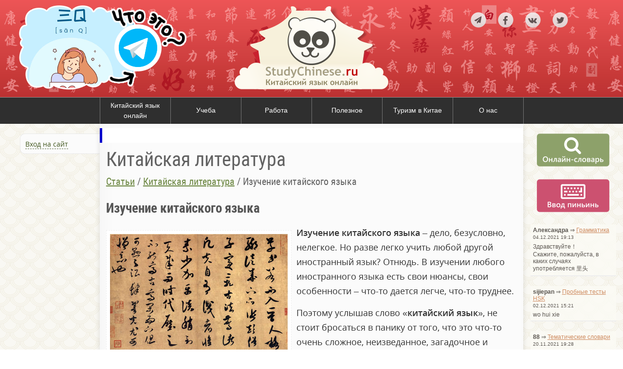

--- FILE ---
content_type: text/html; charset=UTF-8
request_url: https://studychinese.ru/articles/10/26/
body_size: 10543
content:
<!DOCTYPE html>

<html lang="ru">
<head>
  <meta charset="utf-8">
  <title>Изучение китайского языка - Китайская литература - Статьи - Китайский язык онлайн StudyChinese.ru</title>
  <link rel="icon" href="/favicon.ico">
  <!-- CSS -->
  <link rel="stylesheet" href="/styles/default/bundle/main.css">
  <meta name="description" content="" property="og:description">
  <meta name="yandex-verification" content="4ad5b5d2dfa21c92" />
  <meta name="google-site-verification" content="3-ZDn_pp5AzoBXbKWqkkPIGiI9DwzYchuPmfXiJKFo8" />

    <script src="/styles/default/bundle/main.js"></script>

<!-- LightBox -->
<script src="/js/lightBox/lightbox.min.js"></script>
<link href="/js/lightBox/lightbox.css" rel="stylesheet">
<!-- / LightBox -->


<script type="text/javascript">!function(){var t=document.createElement("script");t.type="text/javascript",t.async=!0,t.src="https://vk.com/js/api/openapi.js?167",t.onload=function(){VK.Retargeting.Init("VK-RTRG-464505-i8JDd"),VK.Retargeting.Hit()},document.head.appendChild(t)}();</script><noscript><img src="https://vk.com/rtrg?p=VK-RTRG-464505-i8JDd" style="position:fixed; left:-999px;" alt=""/></noscript>
</head>

<body>

<noindex><noscript><h4 style="text-align: center; background-color: #FFEB3B;">К сожалению, с выключенным JavaScript этот сайт работает еще хуже, чем с включенным :( Пожалуйста, включите JavaScript!</h4></noscript></noindex>

<header>
<div class="wrap">
 <div class="item">

  
 <div style="text-align: center">
  <a href="https://t.me/+QCQJwb1Cu885N2Ey" target="_blank"><img src="/content/pix/tg.png" style="width: 350px; height: 175px; margin-top: 10px"></a>
  </div>

  </div>
 <div class="item">
    <a href="/"><img src="/styles/default/pictures/logo.png" alt="Китайский язык онлайн Studychinese.ru" style="display: block; margin: 7px auto 0 auto"></a>
 </div>
 <div class="item">
    <noindex><div class="socBtn">
	<a href="https://t.me/studychinese_ru" target="_blank"><img src="/styles/default/pictures/tg.png" alt=""></a>
        <a href="https://www.facebook.com/studychinese.ru" target="_blank"><img src="/styles/default/pictures/fb.png" alt=""></a>
        <a href="https://vk.com/studychinese" target="_blank"><img src="/styles/default/pictures/vk.png" alt=""></a>
        <a href="https://twitter.com/studychinese_ru" target="_blank"><img src="/styles/default/pictures/tw.png" alt=""></a>
    </div></noindex>
 </div>
</div>
</header>

<nav id="mainNav"><div class="wrap"><div class="main"><a href="/" class="f" data-id="1">Китайский язык онлайн</a><a href="/ucheba/" class="f" data-id="2">Учеба</a><a href="/work/" class="f" data-id="3">Работа</a><a href="/interesting/" class="f" data-id="4">Полезное</a><a href="/turizm-china/" class="f" data-id="59">Туризм в Китае</a><a href="/about-us/" class="f" data-id="60">О нас</a></div></div></nav><div id="navHolder"><ul class="sub" data-parent="59"><li><a href="/turizm/">Провинции Китая</a></li><li><a href="/avia/">Авиабилеты в Китай</a></li><li><a href="/china-cities/">Города Китая</a></li><li><a href="/oteli/">Гостиницы и отели Китая</a></li></ul><ul class="sub" data-parent="1"><li><a href="/lessons/">Онлайн-уроки</a></li><li><a href="/grammar/">Грамматика</a></li><li><a href="/tests/">Тесты</a></li><li><a href="/exercises/">Упражнения</a></li><li><a href="/theme/">Тематические словари</a></li><li><a href="/study-text/">Учебные тексты</a></li><li><a href="/proverbs/">Китайские пословицы и поговорки</a></li><li><a href="/slang/">Китайский сленг</a></li><li><a href="/anecdote/">Китайские анекдоты</a></li><li><a href="/consultation-chinese/">Онлайн-консультация</a></li><li><a href="/conversations/">Диалоги</a></li><li><a href="/confucius/">Высказывания Конфуция</a></li><li><a href="/topics/">Топики на китайском</a></li><li><a href="/dictionary/">Онлайн-словарь</a></li><li><a href="/listening/">Аудирование</a></li><li><a href="/measure-words/">Счетные слова</a></li><li><a href="/kljuchi/">Ключи китайских иероглифов</a></li><li><a href="/ieroglifika/">Иероглифика</a></li><li><a href="/razgovornik/">Русско-китайский разговорник</a></li><li><a href="/kitajskij-dlya-detej/">Китайский для детей</a></li></ul><ul class="sub" data-parent="60"><li><a href="/site-news/">Новости сайта</a></li><li><a href="/contacts/">Контакты</a></li><li><a href="/cooperation/">Сотрудничество</a></li><li><a href="/about/">О нас</a></li><li><a href="/recruiter/">Ищем преподавателя китайского языка</a></li></ul><ul class="sub" data-parent="2"><li><a href="/consultation-study/">Консультация по учебе в Китае</a></li><li><a href="/china-vuz/">Вузы Китая</a></li><li><a href="/russia-vuz/">Вузы России</a></li><li><a href="/kursy/">Курсы китайского языка</a></li><li><a href="/tutors/">Репетиторы по китайскому языку</a></li><li><a href="/hsk/">Пробные тесты HSK</a></li><li><a href="/hskk/">Пробные тесты HSKK</a></li><li><a href="/yct/">Пробные тесты YCT</a></li><li><a href="/bct/">Пробные тесты BCT</a></li><li><a href="/ege/">ЕГЭ по китайскому языку</a></li><li><a href="/samouchiteli-i-uchebniki/">Самоучители и учебники</a></li></ul><ul class="sub" data-parent="3"><li><a href="/vacancy/">Вакансии</a></li><li><a href="/resume/">Резюме</a></li></ul><ul class="sub" data-parent="4"><li><a href="/photos/">Фото</a></li><li><a href="/video/">Видео</a></li><li><a href="/articles/">Статьи</a></li><li><a href="/downloads/">Файлы</a></li><li><a href="/igry/">Игры</a></li><li><a href="/china-news/">Китайские новости</a></li><li><a href="/teksty-pesen-na-kitajskom/">Тексты песен на китайском</a></li><li><a href="/imya-na-kitajskom/">Имя на китайском</a></li><li><a href="/palladij/">Перевод пиньиня в систему Палладия</a></li><li><a href="/numbers/">Перевод цифр в иероглифы</a></li><li><a href="/films/">Китайские фильмы</a></li><li><a href="/propisi/">Китайские прописи</a></li><li><a href="/blogs/">Блоги</a></li><li><a href="/panda-trener/">Игра Панда-тренер</a></li><li><a href="/sostav-predlozhenie/">Составь предложение</a></li><li><a href="/series/">Китайские сериалы</a></li></ul></div>


<!-- leftCol -->
<aside id="leftCol">
   <div class="block">
<noindex>
<p><a href="#" class="mW_openLink dashed" data-modal-id="mw_signUp">Вход на сайт</a></p>
<div class="mW_modal" data-id="mw_signUp">
<form  action="/user/?ajax=login" method="POST" class="ajaxForm form"><h4 style="margin: 5px 0 15px 5px">Войти на сайт</h4>

<table>
    <tr>
        <td><label for="log_email">E-mail</label></td>
        <td><input type="text" name="log_email" id="log_email" value=""  maxlength="50"></td>
    </tr>
    <tr>
        <td><label for="log_password">Пароль</label></td>
        <td><input type="password" name="log_password" id="log_password" value=""  maxlength="20"></td>
    </tr>
    <tr>
        <td colspan="2"><fieldset id="isRemember"><input type="checkbox"
      name="isRemember"
      value="1"
      id="isRemember1"
      > <label for="isRemember1">Запомнить</label> </fieldset></td>
    </tr>
    <tr>
        <td colspan="2"><input type="hidden" name="emelstoken" class="emelstoken" value="">
    <input type="submit" value="Войти" ></td>
    </tr>
</table>

<div style="text-align: center; margin: 10px 0">
    <h4 style="margin: 15px 0 7px 5px;">Войти с помощью...</h4>
<script src="//ulogin.ru/js/ulogin.js"></script>
<div id="uLogin" style="display: inline-block" data-ulogin="display=panel;theme=flat;fields=first_name,last_name,email,photo_big;providers=yandex,vkontakte,odnoklassniki,facebook;hidden=other;redirect_uri=http%3A%2F%2Fstudychinese.ru%2Fuser%2Fsocial%2F;mobilebuttons=0;"></div>
</div>

<div style="text-align: center; margin: 10px 0"><a href="/user/registration/">Регистрация</a> <!--| <a href="/user/problem/">Не могу войти</a>--></div>
</form>
</div>
</noindex>   </div>


  <noindex>
<!-- b-3 -->


<div style="width: 240px; margin: 15px auto">
<script async src="//pagead2.googlesyndication.com/pagead/js/adsbygoogle.js"></script>
<!-- Studychinese -->
<ins class="adsbygoogle"
     style="display:inline-block;width:240px;height:400px"
     data-ad-client="ca-pub-7413154800086678"
     data-ad-slot="2562922049"></ins>
<script>
(adsbygoogle = window.adsbygoogle || []).push({});
</script>
</div>

 
</noindex>
</aside>

<!-- content -->
<section id="content">


     <!-- b2   -->

     
  <div class="banner">
<div style="background:#fff; padding: 15px; font-size: 13px; border-left:5px solid #0000CC">
<script type="text/javascript">
yandex_partner_id = 85715;
yandex_site_bg_color = 'FFFFFF';
yandex_stat_id = 5;
yandex_ad_format = 'direct';
yandex_direct_type = 'horizontal';
yandex_direct_limit = 2;
yandex_direct_title_font_size = 3;
yandex_direct_links_underline = true;
yandex_direct_title_color = '0000CC';
yandex_direct_url_color = '666666';
yandex_direct_text_color = '000000';
yandex_direct_hover_color = '0066FF';
yandex_direct_sitelinks_color = '666666';
yandex_direct_favicon = true;
yandex_no_sitelinks = false;
document.write('<scr'+'ipt  type="text/javascript" src="//an.yandex.ru/system/context.js"></scr'+'ipt>');
</script>
</div>
  </div>



<div class="clear"></div>


  <div class="header">
<h1>Китайская литература</h1><nav id="crumbsBar"> <a href="/articles/">Статьи</a> / <a href="/articles/10/">Китайская литература</a> / <span title="Изучение китайского языка">Изучение китайского языка</span></nav>  </div>



<div class="pageContent">

    <div class="text std_m15"><h2>Изучение китайского языка</h2><p><img alt="изучение китайского языка" class="imageLeft" src="/content/images/0/Mifu01.jpg" /><strong>Изучение китайского языка</strong> – дело, безусловно, нелегкое. Но разве легко учить любой другой иностранный язык? Отнюдь. В изучении любого иностранного языка есть свои нюансы, свои особенности – что-то дается легче, что-то труднее.&nbsp;</p>

<p>Поэтому услышав слово «<strong>китайский язык</strong>», не стоит бросаться в панику от того, что это что-то очень сложное, неизведанное, загадочное и страшное. <strong>Китайский язык</strong> – такой же язык, как и все остальные. В каких-то моментах он сложнее, а в каких-то легче. Например, в китайском языке, в отличие от русского языка, нет склонений, спряжений и окончаний. Знаете, какая мука для иностранцев учить русский язык? Вот он по праву считается одним из самых сложных для изучения…а китайский выучить можно. И что самое главное, нужно! И вот почему…</p>

<p>Экономика Китая сейчас развивается огромными темпами. То, как они к этому пришли – меня лично не очень интересует. Есть результат и это главное. Все мировые державы смотрят сейчас на Китай. Куда не посмотри – почти все сделано в Китае. Крупные мировые заводы, в независимости от типа производимой продукции предпочитают переносить производство в Китай. Эта страна год от года усиливает позиции на мировой арене и заставляет считаться со своим мнением.</p>

<p>Какой вывод из вышеописанного могут сделать люди, решившие выучить какой-нибудь иностранный язык, или выбирающие второй иностранный для изучения? Ответ как нельзя прост: надо знать китайский язык. Если вы студент – то у вас намного больше шансов найти высокооплачиваемую работу с китайским языком, специалистов пока не так много. Если вы бизнесмен, и ваш бизнес связан с этой страной – у вас есть два выхода: либо найти специалиста с китайским для своей компании, либо самостоятельно изучать его. Поверьте, стоит вам заговорить на китайском, как ваши китайские партнеры по бизнесу проникнутся к вам таким уважением, что вам и не снилось. Для этого достаточно овладеть каким-то минимумом и записаться на курсы, например, делового китайского языка.</p>

<p>С мотивацией вроде разобрались. Теперь будем разбираться в типичной ситуации, знакомой, я думаю, многим изучающим китайский язык. Когда я только поступил в университет и начал учить китайский (начал немного раньше, но описанная ситуация будет более приближена к реальности) мои знакомые, узнав о том, что я учу китайский просто поражались. «Как ты понимаешь эти их закорючки?», «Как можно написать это?», «А правда, что китайские иероглифы надо рисовать, а не писать?», - это стандартные вопросы, на которые мне приходилось раз от раза отвечать….кроме пожалуй самого надоедливого вопроса «А скажи что-нибудь по-китайски». Так вот – для того, чтобы это удивление-поражение свести к минимуму, я бы хотел сказать, что ничего сложного в изучение китайского языка нет. Здесь я остановлюсь поподробнее.</p><!-- Яндекс.Директ -->
<div style="font-size:1.4em;">
<script type="text/javascript">
yandex_partner_id = 85715;
yandex_site_bg_color = 'FFFFFF';
yandex_stat_id = 6;
yandex_ad_format = 'direct';
yandex_font_size = 1.3;
yandex_font_family = 'verdana';
yandex_direct_type = 'flat';
yandex_direct_limit = 2;
yandex_direct_title_font_size = 3;
yandex_direct_links_underline = true;
yandex_direct_title_color = '000000';
yandex_direct_url_color = '000000';
yandex_direct_text_color = '000000';
yandex_direct_hover_color = '000000';
yandex_direct_sitelinks_color = '000000';
yandex_direct_favicon = false;
yandex_no_sitelinks = false;
document.write('<scr'+'ipt type="text/javascript" src="//an.yandex.ru/system/context.js"></scr'+'ipt>');
</script>
</div>

<p><strong>1. Грамматика</strong> – грамматика, конечно же, есть. Но как я говорил ранее, отсутствуют склонения, спряжения и окончания. А это уже очень сильно облегчает жизнь.</p>

<p><strong>2. Иероглифика</strong> – это самое сложное в китайском языке. Один иероглиф обозначает слово, не букву. Алфавит в китайском языке отсутствует. Иероглифы надо заучивать, запоминать. Продаются специальные прописи для иероглифов – чтобы научиться их писать, в какой последовательности выводить черты. Общее правило – иероглиф пишется слева – направо, сверху - вниз.</p>

<p><strong>3. Разговорная речь</strong> – в китайском языке существуют тоны (подробнее об этом в статье «<a href="/articles/4/27/" target="_blank">тоны в китайском языке</a>»). В зависимости от того, каким тоном произнести слово «ma», у вас может получить мама, а может и лошадь, что, как вы сами понимаете, не одно и то же. В написании эти слова, естественно, различаются. Хотя есть много слов, которые одинаково пишутся, но произносятся разными тонами. Поэтому изучение тонов – второе по сложности в китайском языке.</p>

<p>В этой статье собрана лишь <strong>общая информация об изучении китайского языка</strong> из моего личного опыта. Надеюсь, прочитав ее, вы определитесь для себя – хотите вы изучать китайский язык или нет. Помните, что всего можно добиться, если очень захотеть. Найдите в себе мотивацию, и вперед – погружайтесь в мир неизведанного, но очень интересного <strong>китайского языка</strong>! Удачи вам!</p>

<p><em><a href="http://studychinese.ru/">StudyChinese.ru</a></em></p>
</div><div class="cats std_m15"><ul><h4>Еще статьи:</h4><li><a href="/articles/10/25/">Общая информация о китайском языке</a></li><li><a href="/articles/10/24/">Китайский Новый Год (Праздник Весны)</a></li><li><a href="/articles/10/23/">Праздник Фонарей – Юаньсяо цзе (元宵节)</a></li><li><a href="/articles/10/22/">Праздник Дуаньу</a></li></ul></div>
  <!-- b-7 -->
 <div style="text-align: center">

  </div>
<br><!-- b start -->
<script async src="//pagead2.googlesyndication.com/pagead/js/adsbygoogle.js"></script>
<ins class="adsbygoogle"
     style="display:block"
     data-ad-format="autorelaxed"
     data-ad-client="ca-pub-7413154800086678"
     data-ad-slot="9671811519"></ins>
<script>
     (adsbygoogle = window.adsbygoogle || []).push({});
</script>
<!-- b end -->
<aside class="bottom">
<script src="//yastatic.net/es5-shims/0.0.2/es5-shims.min.js"></script>
<script src="//yastatic.net/share2/share.js"></script>
<div class="ya-share2" data-services="collections,vkontakte,facebook,odnoklassniki,moimir,twitter,viber,whatsapp,telegram" data-counter=""></div>
</aside>
     </div> <!-- pageContent -->

<div class="banner">
<div style="background:#fff; padding: 15px; font-size: 13px; border-left:5px solid #0000CC">
<script type="text/javascript">
yandex_partner_id = 85715;
yandex_site_bg_color = 'FFFFFF';
yandex_stat_id = 5;
yandex_ad_format = 'direct';
yandex_direct_type = 'horizontal';
yandex_direct_limit = 2;
yandex_direct_title_font_size = 3;
yandex_direct_links_underline = true;
yandex_direct_title_color = '0000CC';
yandex_direct_url_color = '666666';
yandex_direct_text_color = '000000';
yandex_direct_hover_color = '0066FF';
yandex_direct_sitelinks_color = '666666';
yandex_direct_favicon = true;
yandex_no_sitelinks = false;
document.write('<scr'+'ipt type="text/javascript" src="//an.yandex.ru/system/context.js"></scr'+'ipt>');
</script>
</div>
</div>

<section id="comments">
  <h3>Комментарии</h3></section><a name="commentForm"> </a><form  action="/comments/?ajax=send&URL=34,10,26" method="POST" class="ajaxForm addCommentForm">


    <div><textarea name='comment' id='comment'  rows="10" cols="30" placeholder="Ваш комментарий" maxlength="700"></textarea>

</div>
    
    <!--start_auth_mode-->
    <table style="margin: 5px auto;">
        <tr>
            <td><input type="text" name="author" id="author" value=""  placeholder="Автор" maxlength="25"></td>
            <td><input type="text" name="email" id="email" value=""  placeholder="E-mail" maxlength="50"></td>
        </tr>
    </table>
    <!--end_auth_mode-->

    <div><input name="answerTo" type="hidden"  value="" id="answerTo"> <input type="hidden" name="emelstoken" class="emelstoken" value="">
    <input type="submit" value="Отправить" ></div></form></section>

<!-- rightCol -->
<aside id="rightCol">


  <div class="item"><a href="/dictionary/"> <img src="/styles/default/pictures/online-dct.png" alt="Онлайн словарь китайского языка"></a></div>
  <div class="item"><a href="#" class="mW_openLink" data-modal-id="mw_pinyinInput"><img src="/styles/default/pictures/pinyin-input.png" alt="Ввод транскрипции пиньинь"></a></div>
  <noindex>
   <!-- b-4 -->
 <div style="text-align: center">

 </div>
   
<!-- Yandex.RTB R-A-85715-1 -->
<div id="yandex_rtb_R-A-85715-1" style="display: flex; justify-content: center"></div>
<script type="text/javascript">
    (function(w, d, n, s, t) {
        w[n] = w[n] || [];
        w[n].push(function() {
            Ya.Context.AdvManager.render({
                blockId: "R-A-85715-1",
                renderTo: "yandex_rtb_R-A-85715-1",
                async: true
            });
        });
        t = d.getElementsByTagName("script")[0];
        s = d.createElement("script");
        s.type = "text/javascript";
        s.src = "//an.yandex.ru/system/context.js";
        s.async = true;
        t.parentNode.insertBefore(s, t);
    })(this, this.document, "yandexContextAsyncCallbacks");
</script>


   <aside id="lastComments"><div class="c">
<p><strong>Александра</strong> &rArr; <a href="/grammar/17/">Грамматика</a><br>
<span class="date">04.12.2021 19:13</span></p>
<div class="hr"></div>
<p>Здравствуйте！<br />
Cкажите, пожалуйста, в каких случаях употребляется 里头</p>
</div><div class="c">
<p><strong>sijiepan</strong> &rArr; <a href="/hsk/4/">Пробные тесты HSK</a><br>
<span class="date">02.12.2021 15:21</span></p>
<div class="hr"></div>
<p>wo hui xie</p>
</div><div class="c">
<p><strong>88</strong> &rArr; <a href="/theme/6/362/">Тематические словари</a><br>
<span class="date">20.11.2021 19:28</span></p>
<div class="hr"></div>
<p>Очень полезный список, спасибо большое автору, правда не понял номер 18</p>
</div><div class="c">
<p><strong>дядя Толя</strong> &rArr; <a href="/lessons/9/45/vocabulary/">Онлайн-уроки</a><br>
<span class="date">19.11.2021 05:01</span></p>
<div class="hr"></div>
<p>你看, 王老师有俄汉词典 - забыли счетное слово</p>
</div><div class="c">
<p><strong>Anna</strong> &rArr; <a href="/ieroglifika/361/">Иероглифика</a><br>
<span class="date">18.11.2021 13:29</span></p>
<div class="hr"></div>
<p>Китайцыы в аутентичных материалах считают, что в словах 口，田， 日 используется héng zhé gõu, а не héng gõu.</p>
</div></aside> 



</noindex>
</aside>

<div class="clear"></div>

<div class="mW_modal" data-id="mw_addToDic"></div>

<div class="mW_modal" data-id="mw_pinyinInput">
<div class="form" style="font-family: arial"><p>Вводите слоги с номерами тонов (1-4), чтобы получить пиньинь, например:<br><strong>ni3 hao3</strong> &rarr; <strong><span class="pn">nǐ hǎo</span></strong></p>
<input type="text" name="pinyin" id="pinyinInput" value="" style="font-size: 120%" size="30"></div>
</div>


<footer>
    <div class="wrap">
<p>© 2007–2019 StudyChinese.ru</p>
<p><a href="/contacts/">Обратная связь</a></p>
<p><a href="/blogs/studychinese/">Наш блог</a></p>
<p class="ctr"><!--LiveInternet counter--><script type="text/javascript"><!--
document.write("<a href='//www.liveinternet.ru/click' "+
"target=_blank><img src='//counter.yadro.ru/hit?t18.2;r"+
escape(document.referrer)+((typeof(screen)=="undefined")?"":
";s"+screen.width+"*"+screen.height+"*"+(screen.colorDepth?
screen.colorDepth:screen.pixelDepth))+";u"+escape(document.URL)+
";h"+escape(document.title.substring(0,80))+";"+Math.random()+
"' alt='' title='LiveInternet: показано число просмотров за 24"+
" часа, посетителей за 24 часа и за сегодня' "+
"border='0' width='88' height='31'><\/a>")
//--></script><!--/LiveInternet-->
</p>
 <p class="ctr"><!-- Yandex.Metrika counter -->
<script type="text/javascript" >
    (function (d, w, c) {
        (w[c] = w[c] || []).push(function() {
            try {
                w.yaCounter46219533 = new Ya.Metrika({
                    id:46219533,
                    clickmap:true,
                    trackLinks:true,
                    accurateTrackBounce:true
                });
            } catch(e) { }
        });

        var n = d.getElementsByTagName("script")[0],
            s = d.createElement("script"),
            f = function () { n.parentNode.insertBefore(s, n); };
        s.type = "text/javascript";
        s.async = true;
        s.src = "https://mc.yandex.ru/metrika/watch.js";

        if (w.opera == "[object Opera]") {
            d.addEventListener("DOMContentLoaded", f, false);
        } else { f(); }
    })(document, window, "yandex_metrika_callbacks");
</script>
<noscript><div><img src="https://mc.yandex.ru/watch/46219533" style="position:absolute; left:-9999px;" alt="" /></div></noscript>
<!-- /Yandex.Metrika counter -->
</p>

    </div>


    <img src="/styles/default/pictures/footer_bt.png" class="bottom">
</footer>

</body>
</html>


--- FILE ---
content_type: text/html; charset=utf-8
request_url: https://www.google.com/recaptcha/api2/aframe
body_size: 268
content:
<!DOCTYPE HTML><html><head><meta http-equiv="content-type" content="text/html; charset=UTF-8"></head><body><script nonce="YBmlxDpPHO-IauARNiJwbA">/** Anti-fraud and anti-abuse applications only. See google.com/recaptcha */ try{var clients={'sodar':'https://pagead2.googlesyndication.com/pagead/sodar?'};window.addEventListener("message",function(a){try{if(a.source===window.parent){var b=JSON.parse(a.data);var c=clients[b['id']];if(c){var d=document.createElement('img');d.src=c+b['params']+'&rc='+(localStorage.getItem("rc::a")?sessionStorage.getItem("rc::b"):"");window.document.body.appendChild(d);sessionStorage.setItem("rc::e",parseInt(sessionStorage.getItem("rc::e")||0)+1);localStorage.setItem("rc::h",'1768456223049');}}}catch(b){}});window.parent.postMessage("_grecaptcha_ready", "*");}catch(b){}</script></body></html>